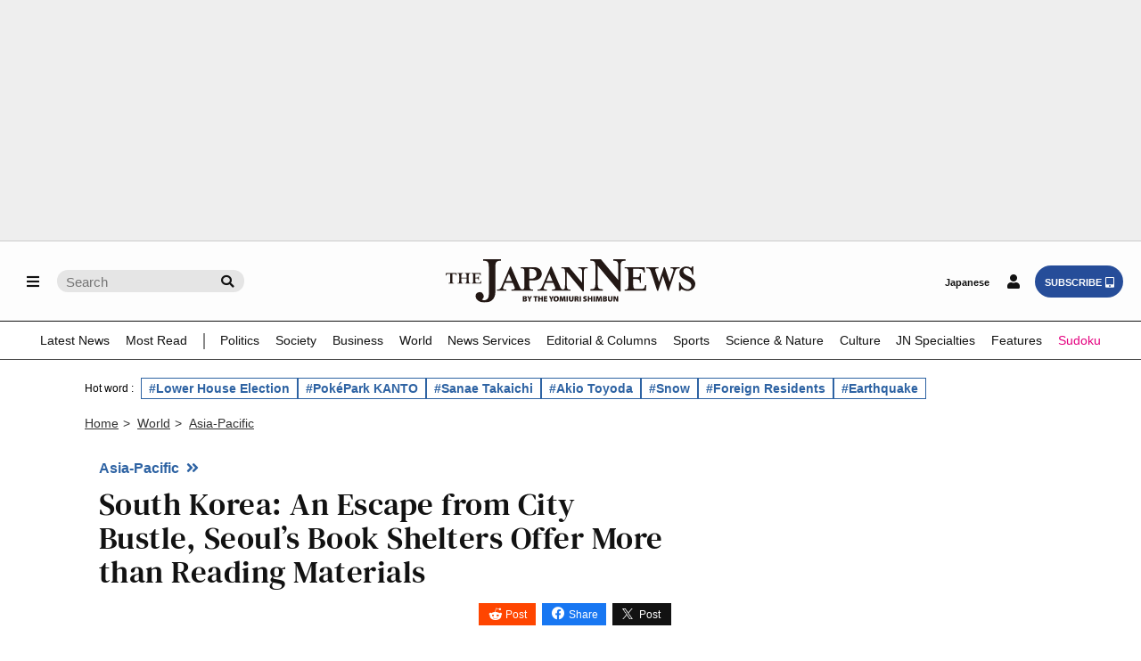

--- FILE ---
content_type: text/html; charset=utf-8
request_url: https://www.google.com/recaptcha/api2/aframe
body_size: 268
content:
<!DOCTYPE HTML><html><head><meta http-equiv="content-type" content="text/html; charset=UTF-8"></head><body><script nonce="5dd_XP5t6mQ3X3EkKankOw">/** Anti-fraud and anti-abuse applications only. See google.com/recaptcha */ try{var clients={'sodar':'https://pagead2.googlesyndication.com/pagead/sodar?'};window.addEventListener("message",function(a){try{if(a.source===window.parent){var b=JSON.parse(a.data);var c=clients[b['id']];if(c){var d=document.createElement('img');d.src=c+b['params']+'&rc='+(localStorage.getItem("rc::a")?sessionStorage.getItem("rc::b"):"");window.document.body.appendChild(d);sessionStorage.setItem("rc::e",parseInt(sessionStorage.getItem("rc::e")||0)+1);localStorage.setItem("rc::h",'1769897330183');}}}catch(b){}});window.parent.postMessage("_grecaptcha_ready", "*");}catch(b){}</script></body></html>

--- FILE ---
content_type: text/css
request_url: https://japannews.yomiuri.co.jp/wp-content/themes/thejapannews_ver1/css/page.css?0122-6
body_size: 52338
content:
/* ■■■■■■■■■■■■
page
■■■■■■■■■■■■■ */

/* figure,img リセット */
.single_page .horizontal,
.single_page .horizontal_s,
.single_page .horizontal img,
.single_page .horizontal_s img,
.single_page .vertical_short, .single_page .vertical_short_s,
.single_page .vertical_long, .single_page .vertical_long_s,
.single_page .vertical_short img, .single_page .vertical_short_s img,
.single_page .vertical_long img, .single_page .vertical_long_s img,
.business figure, .business img,
.profile figure, .profile img,
.fix_page figure, .fix_page img {object-fit:fill; height:auto; 
 position:static; padding:0;text-align: center;}

/* ■■■■■■■■■■■■
single_page 
■■■■■■■■■■■■■ */

/* single_page figure */
.single_page figure:first-of-type {margin-top:0!important;}
.single_page .horizontal {margin:40px 0 30px;}
.single_page .vertical_short, .single_page .vertical_long {background:#f5f5f5; margin:40px 0 30px;text-align: center;}
@media screen and (min-width:768px) {
.single_page .vertical_short, .single_page .vertical_long {background:#f5f5f5; margin:40px 40px 30px;text-align: center;}
}

.single_page figcaption {
background:#fff;
font-size:.78rem;
text-align:right;
line-height:1.4;
color:#121212;
padding-top:5px;
padding-left:20%; 
}

.single_page .vertical_short img, .single_page .vertical_short_s img {
width:100%;
height:auto;
margin:0 auto;
}
@media screen and (min-width:768px) {
.single_page .vertical_short img, .single_page .vertical_short_s img {width:90%;}
}

.single_page .photo-double {
    align-items: center;
}
.single_page .vertical_long img {
width:auto;
max-height:450px;
margin:0 auto;
}
@media screen and (min-width:768px) {
.single_page .vertical_long img {max-height:550px;}
}

/*　画像縮小表示 */
@media screen and (min-width:768px) {
.horizontal_s{
width: 45%;
float: left;
margin: 0 40px 30px 0;
}
}

@media screen and (min-width:768px) {
.vertical_short_s{
width: 45%;
float: left;
margin: 0 40px 30px 0;
background: #f5f5f5;
}
}

/* 縦画像縦並び */
.vertical_long_s:nth-of-type(2) {
    clear: both;
}

.vertical_long_s img{
object-fit: contain !important;
max-height: 450px;
width: 100%;
margin: 0 auto;
}

@media screen and (min-width:768px) {
.vertical_long_s img{
max-height: 550px;
width: 100%;
}
}

@media screen and (min-width:768px) {
.vertical_long_s{ 
width: 35%;
/* width: 43%; */
float: left;
background: #f5f5f5;
margin: 0 40px 30px 0;
}
}

/* --- single_page bloc1 --- */
.single_page {
	margin-top: 36px;
}

.single_page .bloc_1 {margin-bottom:15px;}
.single_page .bloc_2,
.single_page .bloc_3,
.single_page .bloc_4 {margin-bottom:40px;}
@media screen and (min-width:990px) {
	.single_page .bloc_1 {
		/* 20250113 デザイン変更 */
		max-width:64%;
		padding-right:20px;
	}
	.attachment_page .bloc_1{
		max-width:72%;
	}
}

.single_page i,.articleLeadArea i {margin-right:5px;}
.single_page figcaption span {color:#777; font-size:.8rem;}

.single_page .bloc_1 ul:nth-of-type(1) {
/* 	margin-top:10px; */
	margin-top: 0;
}
.single_page .bloc_1 ul:nth-of-type(1) li {margin-bottom:5px;}
.single_page .design_1 {padding:10px 10px 7px; margin-bottom:5px;}
.attachment_page .design_1{
	padding: 4px 10px 4px 10px;
}

/* 20250113 デザイン変更 */
.single_page .categoryLink_common .design_1{
	padding: 0;
    margin: 0;
    font-size: 1rem;
	border: none;
    color: #2e63a3;
	background: #fff;
}
.design_1_single_categoryLink .design_1{padding-right: 15px;}
.design_1_single_categoryLink i {position:relative;}

.single_page .bloc_1 > ul,
.single_page .bloc_1 > div,
.single_page .bloc_1 > h1{
	width: 100%;
}

@media screen and (min-width:990px) {
	.single_page .bloc_1 > ul,
	.single_page .bloc_1 > div{
		margin: 0 auto;
    	width: 94%;
	}
	.single_page .bloc_1 > h1{
		width: 94%;
		margin: 8px auto 16px;
	}
	.attachment_page .bloc_1 > ul,
	.attachment_page .bloc_1 > div,
	.attachment_page .bloc_1 > h1{
		width: 100%;
	}
}

@media screen and (min-width:768px) {
.single_page .bloc_1 ul:nth-of-type(1) {display:flex;}
	.single_page .bloc_1 ul:nth-of-type(1) li:nth-child(2) {
		margin-left: 0;
	}
}

.single_page .design_3  {
display: inline-block;
color: #121212;
background: #eee;
padding:8px 10px 7px;
border:1px solid #ddd;
}
@media screen and (min-width:768px) {
.single_page .design_3 {padding:7px 10px;}
}

/* single_page h1 */
.single_page h1 {
font-family:'DM Serif Text'; font-weight:400; letter-spacing:.5px;
font-size:1.9rem;
line-height:1.1;
margin-top:20px;
margin-bottom:30px;
color: #121212;
}
@media screen and (min-width:768px) {
.single_page  h1 {font-size:2.2rem;color: #121212;}
}

.single_page h2 {
font-family:'DM Serif Text';
font-weight:400;
letter-spacing:.5px;
font-size:1.7rem;
margin:40px 0 25px;
}
/* --- */
.single_original h1,
.single_science-tec h1,
.single_features h1 {
letter-spacing:.5px; font-size:1.8rem;
}
@media screen and (min-width:768px) {
.single_original h1, .single_science-tec h1, .single_features h1 {font-size:2.4rem;}
}

/* --- single_page bloc2 --- */
.single_page .bloc_2 p {
font-family:Times New Roman,serif;
font-size:1.25rem;
line-height:1.45;
color:#2a2a2a;
margin-bottom:1.4rem;
}

.single_page .bloc_2 .byline {font-family: 'Helvetica Neue',Helvetica,Arial,Sans-Serif; 
letter-spacing:0;
font-size:1.05rem; font-weight:bold; margin-bottom:2px;}

.single_page .bloc_2 .postdate {font-family:Georgia,serif; font-size:.95rem; color:#555; font-style:italic;}

.single_page .bloc_2 .information {background:#eee; padding:30px 20px; margin-bottom:10px;}
@media screen and (min-width:768px) {
.single_page .bloc_2 .information {padding:35px;}
}
.single_page .bloc_2 .information p:nth-of-type(1){
font-family: 'Helvetica Neue',Helvetica,Arial,Sans-Serif;
color:#fff;
background:#333;
display:inline-block;
float:left;
font-size:.95rem;
padding:5px 10px;
margin:0 20px 0 0;
}
.single_page .bloc_2 .information p:last-of-type{margin-bottom:0!important}
.single_page .bloc_2 hr {border-top:2px solid #121212; margin-bottom:15px;}

/* --- Campaign --- */
.frame_type1 {
position: relative;
max-width:650px;
margin:0 auto 40px;
padding:40px;
}
.frame_type1::before {
position: absolute;
top: 0;
right: 0;
bottom: 0;
left: 0;
content: "";
background:
radial-gradient(circle at top left, transparent 20px, #333 20px, #333 23px, transparent 23px) left top / 23px 23px no-repeat,
radial-gradient(circle at top right, transparent 20px, #333 20px, #333 23px, transparent 23px) right top / 23px 23px no-repeat,
radial-gradient(circle at bottom left, transparent 20px, #333 20px, #333 23px, transparent 23px) left bottom / 23px 23px no-repeat,
radial-gradient(circle at bottom right, transparent 20px, #333 20px, #333 23px, transparent 23px) right bottom / 23px 23px no-repeat,
linear-gradient(90deg, transparent 20px, #333 23px) left top / 51% 3px no-repeat,
linear-gradient(-90deg, transparent 20px, #333 23px) right top / 51% 3px no-repeat,
linear-gradient(90deg, transparent 20px, #333 23px) left bottom / 51% 3px no-repeat,
linear-gradient(-90deg, transparent 20px, #333 23px) right bottom / 51% 3px no-repeat,
linear-gradient(180deg, transparent 20px, #333 23px) left top / 3px 51% no-repeat,
linear-gradient(0deg, transparent 20px, #333 23px) left bottom / 3px 51% no-repeat,
linear-gradient(180deg, transparent 20px, #333 23px) right top / 3px 51% no-repeat,
linear-gradient(0deg, transparent 20px, #333 23px) right bottom / 3px 51% no-repeat;
}
.frame_type1::after {
position: absolute;
top: 10px;
right: 10px;
bottom: 10px;
left: 10px;
content: "";
box-shadow: 0 0 0 1px #aaa;
}

/* single_page Gallery */
.gallery {margin:40px 0 30px;}
.gallery .zoom{
position: static;
}
.gallery .g_select figure{
position: relative;
padding-top:66%;
background: #f5f5f5;
margin-bottom:5px;
}
.gallery .g_select img{
position: absolute;
top: 50%;left: 50%;
width: auto;
height: 100%;
transform: translate(-50%, -50%);
}
.gallery .g_select p{
font-family: 'Helvetica Neue',Helvetica,Arial,Sans-Serif;
font-size: .8rem;
text-align: right;
line-height: 1.5;
color: #121212;
padding:0 10px;
margin-bottom:15px;
}
/* --- */
.gallery #g_list5_1 li, .gallery #g_list5_2 li, .gallery #g_list5_3 li,
.gallery #g_list6_1 li, .gallery #g_list6_2 li, .gallery #g_list6_3 li,
.gallery #g_list7_1 li, .gallery #g_list7_2 li, .gallery #g_list7_3 li,
.gallery #g_list8_1 li, .gallery #g_list8_2 li, .gallery #g_list8_3 li {width: calc(100% / 4) !important;}
.gallery .g_list .slick-slide {padding:3px;}
.gallery .g_list figure {
cursor:pointer;
position: relative;
padding-top:65%;
background:#121212;
}
.gallery .g_list img {
position: absolute;
top: 0;
width: 100%;
height: 100%;
object-fit: cover;
}
.gallery .g_list img:hover{
opacity: 0.7;
transition-duration: 0.6s;
}
.gallery .g_list img {opacity:1;}
.gallery .g_list .slick-current img{opacity:0.4;}

/* 事業者、店舗 */
.business p,
.profile p {
font-family: 'Helvetica Neue',Helvetica,Arial,Sans-Serif  !important;
font-size:1.02rem !important;
}
.business p:nth-of-type(1),
.profile p:nth-of-type(1){
font-weight:700;
margin-bottom:10px !important;
}

.business figure.f90 {
float:left;
width:90px;
padding:5px;
border: 1px solid #ccc;
margin:0 20px 5px 0;
}
.business figure.f120 {
float:left;
width:120px;
padding:5px;
border: 1px solid #ccc;
margin:0 20px 5px 0;
}
.business figure.f150 {
float:left;
width:150px;
padding:5px;
border: 1px solid #ccc;
margin:0 20px 5px 0;
}
.business figure.f200 {
float:left;
width:200px;
padding:5px;
border: 1px solid #ccc;
margin:0 20px 5px 0;
}

/* エディター、プロフィール */
.profile figure.man {
float:left;
width:85px;
height:85px;
background:linear-gradient(to bottom, #f5f5f5 0%, #eee 30%, #e5e5e5 60%, #ddd 100%);
border: 1px solid #ddd;
border-radius:50%;
margin:0 20px 10px 0;
overflow:hidden;
}
.profile figure.woman_1 {
float:left;
width:85px;
height:85px;
background:linear-gradient(to bottom, #fff9f4 0%, #fff4ea 30%, #ffefe0 60%, #ffe8d1 100%);
border: 1px solid #ddd;
border-radius:50%;
margin:0 20px 10px 0;
overflow:hidden;
}
.profile img {
width:93%;
height:93%;
margin:2px 0 0 4px;
}
.profile p {
overflow:hidden;
margin-bottom:10px !important;
}
.hr_p02 {clear:both;}

/* Google MAP */
.map_area {margin:10px 0;}
.googlemap {
position:relative;
width:95%;
padding-bottom:56.25%;
height:0;
overflow:hidden;
margin:0 auto;
}
.googlemap iframe {
position: absolute;
top:0;
left:0;
width:100%;
height:100%;
}

/* video YouTube */
.video {width:100%; aspect-ratio:16 / 10; margin-bottom:10px;}
.video p {font-size:1rem!important; margin-bottom:5px!important;}
.video iframe {width:100%; height:96%;}

.video_2 {aspect-ratio:16 / 9; padding:10px; border:1px solid #ccc;}
.video_2 span {font-size:1rem;}
.video_2 iframe {width:100%; height:100%;}

/* videos */
.videos ul{display:flex; flex-wrap:wrap; justify-content:space-between; align-items:flex-start;}
.videos li{width:calc((100% - 20px) / 2); margin-bottom:30px; aspect-ratio:16 / 10;}
.videos li iframe {width:100%; height:100%;}
.videos a {font-family:'DM Serif Text'; display:block; line-height:1.3;}
.videos a:hover {color:#1955a5; transition-duration: .6s;}

/* --Kanta-on-Manga-- */
.kanta {float:left; width:200px; padding:5px; border:3px solid #333; margin:0 20px 10px 0;}

/* text to speech */
.bloc_2 figcaption .fa-headphones {font-size:.75rem; color:#fff; background:#333; padding:5px 0 5px 7px; margin:0 0 5px 0;}
.bloc_2 figcaption .fa-headphones+i {font-size:.7rem; color:#fff; background:#333; padding:5px; margin:0 0 5px 0;}

/* SNS */
.single_page .sns-button {display:flex; justify-content:flex-end;}
.single_page .sns-button .fb-share,
.single_page .sns-button .reddit-share {margin-right:7px;}

.btn-reddit {
  display: inline-block;
  padding: .55em .8em .5em 2.5em;
  background-color:#FF4500;
  color: #fff;
  font-size:12px;
  cursor: pointer;
  position: relative;
  text-decoration: none;
  transition: all 0.3s ease 0s;
}
.btn-reddit::after {
  position: absolute;
  content: '\f281';
  font-family: 'Font Awesome 5 Brands';
  font-weight: 400;
  top: 50%;
  left: .7em;
  transform: translateY(-50%);
  font-size: 1.3em;
}

.btn-facebook {
  display: inline-block;
  padding: .55em .8em .5em 2.5em;
  background-color: #1877f2;
  color: #fff;
  font-size:12px;
  cursor: pointer;
  position: relative;
  text-decoration: none;
  transition: all 0.3s ease 0s;
}
.btn-facebook::after {
  position: absolute;
  content: '\f09a';
  font-family: 'Font Awesome 5 Brands';
  font-weight: 400;
  top: 50%;
  left: .8em;
  transform: translateY(-50%);
  font-size: 1.2em;
}

.btn-twitter {
	display: inline-block;
    padding: .55em 1em .5em 2.5em;
    background-color: #121212;
    color: #fff;
    font-size: 12px;
    cursor: pointer;
    position: relative;
    text-decoration: none;
}
.btn-twitter::after {
    position: absolute;
    background-image: url(https://japannews.yomiuri.co.jp/wp-content/uploads/logo-white.png);
    height: 10px;
    background-size: cover;
    width: 12px;
    height: 12px;
    content: '';
    top: 50%;
    left: .7em;
    transform: translateY(-50%);
    font-size: 1.2em;
}

.sns-button_2 {margin:30px 10px 0 0;}
.sns-button_2 .btn-facebook {background:#fff; color:#121212; border:1px solid #999;}
.sns-button_2 .btn-twitter {background:#fff; color:#121212; border:1px solid #999;}
.sns-button_2 .btn-facebook:hover {background:#eee;}
.sns-button_2 .btn-twitter:hover {background:#eee;}

/* -------------------------------
Google News feed
------------------------------- */
.goolenewsfeed {
width:90%;
text-align:center;
background:#efefef;
padding:15px;
/* margin:40px auto 0; */
margin: 16px auto 0;
}
.goolenewsfeed span {
display:inline-block;
color:#333;
font-family:'Helvetica Neue', Helvetica, Sans-Serif;
font-style:italic;
text-decoration:underline;
font-size:1rem;
margin-bottom:5px;
}
.goolenewsfeed img {width:120px; margin:auto;}
.goolenewsfeed a:hover span {text-decoration:none;}
@media screen and (min-width:768px) {
.goolenewsfeed {padding:20px 40px;  clear: both;}
.goolenewsfeed a {display:flex; align-items:center;}
.goolenewsfeed span {font-size:1.05rem; font-weight:bold; margin:0 20px 0 0;}
.goolenewsfeed img {width:140px; margin:0;}
}

/* -------------------------------
記事下　新着リスト
------------------------------- */
.latestlist,
.Notolist{margin-top:50px;}

.related i {font-size: .85em;}
.related h2 {
font-family: 'Helvetica Neue',Helvetica,Arial,Sans-Serif;
font-size: 1.4em;
font-weight: bold;
margin-bottom:15px;
padding-bottom: 7px;
border-bottom: 1px solid #999;
color: #121212;
}
.related h3 {font-family:'Times New Roman';font-weight:400; color: #121212; font-size: 1.2rem; line-height: 1.1;}
@media screen and (min-width:990px) {
.related h2 {font-size: 1.12em;}
.related h3 {font-size: 1em;}
}
.articleLeadArea{
	max-width: 1000px;
	margin: 0 auto;
}
/* --------------------- */
.latestlist  div,
.popularlist div,
.Notolist div {
margin:0 calc(50% - 50vw);
overflow-x:scroll;
-ms-overflow-style:none;
scrollbar-width:none;
}
.latestlist  div::-webkit-scrollbar,
.popularlist div::-webkit-scrollbar,
.Notolist div::-webkit-scrollbar {display:none;}
/* -------4記事------------ */
.latestlist div>ul,
.Notolist div>ul {
display:flex; justify-content:space-between;
width:1000px; padding:0 18px;
}
.latestlist li,
.Notolist li {width:23.8%; margin-right:1.2%; padding-bottom:40px;}
.latestlist li:last-child,
.Notolist li:last-child {margin-right:0;}
@media screen and (min-width: 768px){
.latestlist div>ul,
.Notolist div>ul {padding:0 30px;}
}
@media screen and (min-width:990px) {
.latestlist div,
.Notolist div{margin:0;}
.latestlist div>ul,
.Notolist div>ul {flex-wrap:wrap; width:auto; padding:0;}
}

/* -------------------------------
記事下　人気リスト
------------------------------- */
/* -------8記事------------ */
.popularlist div>ul {
display:flex; justify-content:space-between;
width:2000px; padding:0 18px;
}
.popularlist li {width:24.1%; margin-right:0.9%; padding-bottom:40px;}
.popularlist li:last-child {margin-right: 0;}

@media screen and (min-width: 768px){
.popularlist div>ul {padding:0 30px;}
}
@media screen and (min-width:990px) {
.popularlist div    {margin:0;}
.popularlist li     {width:23.8%; margin-right:1.2%;}
.popularlist li:nth-child(4n) {margin-right:0;}
.popularlist div>ul {flex-wrap:wrap; width:auto; padding:0;}
}

/* -------------------------------
RANKING
------------------------------- */
.ranking h2 {
font-family:'Helvetica Neue',Helvetica,Arial,Sans-Serif;
color: #000;
font-weight: bold;
font-size: .95rem;
line-height: 1.4;
letter-spacing:0;
padding: 8px 5px 7px 10px;
margin-top:0;
margin-bottom: 10px;

/* 20250113 デザイン変更 */
border-bottom: 1px solid #000;
}
@media screen and (min-width:990px) {
.ranking h2 {
color: #121212;
background: #fff;
font-size: .85rem;
line-height: 1.35;
}
}

.ranking h3 {font-weight:300; line-height: 1.35; font-size: 1.04em;}

/* ■■■■■■■■■■■■
fix_page
■■■■■■■■■■■■■ */

.fix_page {margin-top:40px;}
.fix_page p {
font-family:Times New Roman,serif;
font-size:1.22rem;
line-height:1.45;
color:#2a2a2a;
margin-bottom:1.4rem;
}

.fix_page dd {
font-family: Times New Roman,serif;
font-size: 1.22rem;
line-height: 1.45;
color: #2a2a2a;
margin-bottom: 1.4rem;
}

.fix_page .jn_br {display:block;}
.fix_page .p_japanese_130 {font-size:1.3rem; margin-top:5px;}
.fix_page .p_japanese_150 {font-size:1.3rem;}
@media screen and (min-width:768px) {
.fix_page .jn_br {display:none;}
.fix_page .p_japanese_150 {font-size:1.5rem;}
}

.fix_page .link_1 {
font-size:1rem;
color:#2a2a2a;
padding:5px 15px;
border:double 5px #ccc;
}

.fix_page .website-policies {
text-align:center;
font-weight:bold;
margin-bottom:350px;
}
.fix_page .website-policies p {
margin-bottom:50px;
}
.fix_page .website-policies a {
display:inline-block;
width:300px;
color:#2a2a2a;
font-weight:normal;
padding:10px;
border:solid 1px #aaa;
margin:0 auto;
}
.fix_page .website-policies i {font-size:1rem;}

.fix_page .adjust_10 {margin-bottom:20px;}
@media screen and (min-width:768px) {
.fix_page .adjust_10 {margin-bottom:0;}
}

.table_2 {font-size:.9rem;}
.table_2 th:nth-child(1), .table_2 th:nth-child(2), .table_2 th:nth-child(3) {width:14%;}
.table_2 th:nth-child(4), .table_2 th:nth-child(5) {width:24%;}
.table_2 th {
font-weight:normal;
text-align: left;
padding: 10px;
background-color: #eeeeee;
border: solid 1px #ccc;
}
.table_2 td {padding: 10px; border:solid 1px #ccc;}
.table_2 li {margin-bottom:10px;}

/* ■■■■■■■■■■■■
slick.css
■■■■■■■■■■■■■ */

/* Slider */
.slick-slider
{position: relative;
    display: block;
    box-sizing: border-box;
    -webkit-user-select: none;
       -moz-user-select: none;
        -ms-user-select: none;
            user-select: none;
    -webkit-touch-callout: none;
    -khtml-user-select: none;
    -ms-touch-action: pan-y;
        touch-action: pan-y;
    -webkit-tap-highlight-color: transparent;
}

.slick-list
{position: relative;
display: block;
overflow: hidden;
margin: 0;
padding: 0;
}
.slick-list:focus
{outline: none;}
.slick-list.dragging
{cursor: pointer;
cursor: hand;}

.slick-slider .slick-track,
.slick-slider .slick-list
{    -webkit-transform: translate3d(0, 0, 0);
       -moz-transform: translate3d(0, 0, 0);
        -ms-transform: translate3d(0, 0, 0);
         -o-transform: translate3d(0, 0, 0);
            transform: translate3d(0, 0, 0);
}

.slick-track
{    position: relative;
    top: 0;
    left: 0;
    display: block;
    margin-left: auto;
    margin-right: auto;
}
.slick-track:before,
.slick-track:after
{
    display: table;
    content: '';
}
.slick-track:after
{
    clear: both;
}
.slick-loading .slick-track
{
    visibility: hidden;
}

.slick-slide
{
    display: none;
    float: left;
    height: 100%;
    min-height: 1px;
}
[dir='rtl'] .slick-slide
{
    float: right;
}
.slick-slide img
{
    display: block;
}
.slick-slide.slick-loading img
{
    display: none;
}
.slick-slide.dragging img{pointer-events: none;}
.slick-initialized .slick-slide{display: block;}
.slick-loading .slick-slide{visibility: hidden;}
.slick-vertical .slick-slide
{
    display: block;
    height: auto;
    border: 1px solid transparent;
}
.slick-arrow.slick-hidden {display: none;}

/* ■■■■■■■■■■■■
Noto Peninsula Earthquake damage situation map
■■■■■■■■■■■■■ */
.Noto-iframe-wrap{
    position: relative;
}
.Noto-iframe-full{
    position: absolute;
    bottom: 3px;
    right: 0px;
    color: white;
    background-color:rgba(0,0,0,0.5);
    padding: 10px;
    font-family: Times New Roman,serif;
    letter-spacing: 1px;
}
.Noto-iframe-full:hover{
    background-color: rgba(0,0,0,1);
}
.Noto-iframe-full i{
    margin-left: 3px;
}
.attachment-return{
    text-align: center;
    margin: 40px 0px;
    }
    .attachment-return a{
    font-weight: bold;
    border: double 5px #121212;
    padding: 10px;
    }
    .attachment-return a:hover{
    color: #fff;
    background-color: #121212;
    }
    .attachment-byline{
    border-top: 1px solid #ccc;
    padding-top: 15px;
    }
    .attachment-date{
    margin-bottom: 1.4rem;
    }
    .attachment-text{
    font-family: Times New Roman,serif;
    font-size: 1.22rem;
    color: #2a2a2a;
    margin-bottom: 1.4rem;
    }
    .first-paragraph-content{
    line-height: 1.45;
    }
    .attachment-contents{
    margin: 30px 0;
    }
    .attachment-contents p{
    color: #000;
    /* background: #121212; */
    font-weight: bold;
    padding: 8px 5px 7px 10px;
    /* border: double 4px #888; */
	border-bottom: 1px solid #000;
    margin-bottom: 10px;
    }
    @media screen and (min-width:768px) {
    .attachment-contents{width: 49%;float: left;}
    }
    @media screen and (min-width:990px) {
    .attachment-contents p{color: #121212;background: #fff;}
    .attachment-contents{width: 100%;}
    }
    .attachment-contents ul li{
        border-bottom: 1px solid #ccc;
        padding: 15px 0;
        margin: 0 5px;
    }
.attachment-button{
display: flex;
align-items: center;
justify-content: space-between;
padding: 0 3%;
}
@media screen and (min-width:768px) {
.attachment-button{padding: 0 30%;}
}
.attachment-button a{
color: #121212;
font-family: 'Helvetica Neue',Helvetica,Arial,Sans-Serif;
font-weight: bold;
}
.attachment-next, .attachment-prev{
font-size: 0.88rem;
}
.attachment-next i{
margin-left: 5px;
margin-right: 0px;
}
.zoom{
position: relative;
display: inline-block;
}
@media screen and (min-width:990px) {
.zoom{display: block;}
}
.zoom::after{
background-image: url(https://japannews.yomiuri.co.jp/wp-content/uploads/2025/02/zoom2.png);
background-size: 75px 30px;
content: "";
background-repeat: no-repeat;
position: absolute;
right: 0;
bottom: 0;
display: block;
width: 75px;
height: 30px;
}
/* -------------------------------
写真横並び
------------------------------- */
.photo-gallery{
display: grid;
grid-template-columns: auto auto;
}
.photo-gallery figcaption{
grid-column: span 2;
}

/* -------------------------------
Paris Olympic Schedule
------------------------------- */
.olympic-2024-schedule {
width: 100%;
margin-top: 24px;
margin-bottom: 100px;
}
@media screen and (max-width: 599px) {
.olympic-2024-schedule {
margin-top: 16px;
}
}
.olympic-2024-schedule_table {
border-collapse: collapse;
border-spacing: 0;
width: 100%;
}
@media screen and (max-width: 599px) {
.olympic-2024-schedule_table {
border-collapse: separate;
width: 520px;
}
}
.olympic-2024-schedule_table th,
.olympic-2024-schedule_table td {
min-width: 18px;
vertical-align: middle;
padding: 8px 0;
border: 1px solid #ccc;
color: #000;
font-size: 14px;
text-align: center;
}
@media screen and (max-width: 599px) {
.olympic-2024-schedule_table th,
.olympic-2024-schedule_table td {
min-width: 30px;
font-size: 12px;
border: none;
border-top: 1px solid #ccc;
border-left: 1px solid #ccc;
}
}
@media screen and (max-width: 599px) {
.olympic-2024-schedule_table th:first-child,
.olympic-2024-schedule_table td:first-child {
border-right: 1px solid #ccc;
}
}
@media screen and (max-width: 599px) {
.olympic-2024-schedule_table th {
border: none;
border-top: 1px solid #ccc;
/* z-index: 2; */
}
}
@media screen and (max-width: 599px) {
.olympic-2024-schedule_table td:last-of-type {
border-right: none;
}
}
.olympic-2024-schedule_table .highlight {
background-color: rgb(255, 255, 233);
}
.olympic-2024-schedule_table .icon-gameday {
display: block;
width: 14px;
height: 14px;
margin: 0 auto;
border-radius: 50%;
border: solid 2px #07407b;
box-sizing: border-box;
}
.olympic-2024-schedule_table .icon-medalday {
display: block;
width: 14px;
height: 14px;
margin: 0 auto;
border-radius: 50%;
border: solid 2px #07407b;
box-sizing: border-box;
position: relative;
z-index: -1;
}
.olympic-2024-schedule_table .icon-medalday:before {
content: "";
display: block;
width: 16px;
height: 10px;
background-image: url(https://japannews.yomiuri.co.jp/wp-content/uploads/2024/07/schedule-medal-2.png);
background-size: contain;
background-repeat: no-repeat;
position: absolute;
left: -3px;
top: -10px;
}
.olympic-2024-schedule_table .icon-medalday.gold {
background: #d7c378;
border: solid 2px #d7c378;
}
.olympic-2024-schedule_table .icon-medalday.silver {
background: #808080;
border: solid 2px #808080;
}
.olympic-2024-schedule_table .icon-medalday.copper {
background: #8c4841;
border: solid 2px #8c4841;
}
.olympic-2024-schedule_table .icon-ceremony {
display: block;
width: 14px;
height: 14px;
margin: 0 auto;
border-radius: 50%;
border: double 4px #07407b;
box-sizing: border-box;
position: relative;
z-index: -1;
}
.olympic-2024-schedule_table .icon-ceremony:before {
content: "";
width: 7px;
height: 7px;
position: absolute;
background: #07407b;
border-radius: 50%;
top: 0;
bottom: 0;
left: 0;
right: 0;
margin: auto;
}
.olympic-2024-schedule_header {
position: sticky;
top: -1px;
left: 0;
background: #f2f4f7;
border-top: 1px solid #ccc;
border-bottom: none;
/* z-index: 2; */
}
.olympic-2024-schedule_header-fixed {
position: sticky;
top: 34px;
background: #fff;
/* z-index: 1; */
}
.olympic-2024-schedule_header-fixed a {
color: #1e2428;
}
@media screen and (max-width: 599px) {
.olympic-2024-schedule_header-fixed {
z-index: -2;
}
.olympic-2024-schedule_header-fixed th {
border-left: 1px solid #ccc;
}
.olympic-2024-schedule_header-fixed th:before {
border-right: none !important;
}
.olympic-2024-schedule_header-fixed th:first-child {
border-right: none;
}
}
.olympic-2024-schedule_header-fixed .saturday {
color: #0045ff;
font-weight: bold;
}
.olympic-2024-schedule_header-fixed .saturday a {
color: #0045ff;
}
.olympic-2024-schedule_header-fixed .sunday {
color: #f9026b;
font-weight: bold;
}
.olympic-2024-schedule_header-fixed .sunday a {
color: #f9026b;
}
@media screen and (max-width: 599px) {
.olympic-2024-schedule_header:not(:first-of-type) {
border-left: 1px solid #ccc;
}
.olympic-2024-schedule_header:nth-child(2) {
z-index: -2;
}
.olympic-2024-schedule_header:nth-child(3) {
z-index: -2;
}
}
.olympic-2024-schedule_footer {
position: sticky;
top: 0;
left: 0;
background: #f2f4f7;
border-top: none;
border-bottom: 1px solid #ccc !important;
}
@media screen and (max-width: 599px) {
.olympic-2024-schedule_footer {
z-index: 1;
}
}
@media screen and (max-width: 599px) {
.olympic-2024-schedule_footer-fixed th:not(:first-child) {
border-left: 1px solid #ccc;
}
}
.olympic-2024-schedule_footer-fixed a {
color: #1e2428;
}
.olympic-2024-schedule_footer-fixed .saturday {
color: #0045ff;
font-weight: bold;
}
.olympic-2024-schedule_footer-fixed .saturday a {
color: #0045ff;
}
.olympic-2024-schedule_footer-fixed .sunday {
color: #f9026b;
font-weight: bold;
}
.olympic-2024-schedule_footer-fixed .sunday a {
color: #f9026b;
}
@media screen and (max-width: 599px) {
.olympic-2024-schedule_footer.border {
border-left: 1px solid #ccc;
z-index: -2;
}
}
.olympic-2024-schedule_games-title {
width: 190px;
height: 40px;
text-align: left !important;
padding: 3px 8px !important;
background-color: #fff;
}
@media screen and (max-width: 599px) {
.olympic-2024-schedule_games-title {
min-width: 110px !important;
position: sticky;
left: 0;
}
}
.olympic-2024-schedule_games-title a {
color: #1e2428;
}
.olympic-2024-schedule_games-title .ceremony {
font-weight: bold;
padding-left: 8px;
}
@media screen and (max-width: 599px) {
.olympic-2024-schedule_games-title .ceremony {
padding-left: 0;
}
}
.olympic-2024-schedule_games-link {
color: #1e2428;
font-weight: bold;
text-decoration: none;
padding: 0 0 0 43px;
background-size: 36px auto;
background-repeat: no-repeat;
background-position: left center;
display: flex;
align-items: center;
height: 100%;
}


@media screen and (max-width: 599px) {
.olympic-2024-schedule_games-link {
background-image: none !important;
padding: 0;
}
}
.olympic-2024-schedule_games-link.athletics {
background-image: url(https://japannews.yomiuri.co.jp/wp-content/uploads/2024/07/paris_olympics_icon_ath.png);
}
.olympic-2024-schedule_games-link.archery {
background-image: url(https://japannews.yomiuri.co.jp/wp-content/uploads/2024/07/paris_olympics_icon_archery.png);
}
.olympic-2024-schedule_games-link.gymnastics-artistic {
background-image: url(https://japannews.yomiuri.co.jp/wp-content/uploads/2024/07/paris_olympics_icon_artistic-gymnastics.png);
}
.olympic-2024-schedule_games-link.artistic-swimming {
background-image: url(https://japannews.yomiuri.co.jp/wp-content/uploads/2024/07/paris_olympics_icon_artistic-swimming.png);
}
.olympic-2024-schedule_games-link.badminton {
background-image: url(https://japannews.yomiuri.co.jp/wp-content/uploads/2024/07/paris_olympics_icon_badminton.png);
}
.olympic-2024-schedule_games-link.basketball {
background-image: url(https://japannews.yomiuri.co.jp/wp-content/uploads/2024/07/paris_olympics_icon_basketball.png);
}
.olympic-2024-schedule_games-link.basketball3on3 {
background-image: url(https://japannews.yomiuri.co.jp/wp-content/uploads/2024/07/paris_olympics_icon_basketball_3x3.png);
}
.olympic-2024-schedule_games-link.beach-volleyball {
background-image: url(https://japannews.yomiuri.co.jp/wp-content/uploads/2024/07/paris_olympics_icon_volleyball.png);
}
.olympic-2024-schedule_games-link.cycling-bmx-freestyle {
background-image: url(https://japannews.yomiuri.co.jp/wp-content/uploads/2024/07/paris_olympics_icon_cycling-bmx-freestyle.png);
}
.olympic-2024-schedule_games-link.cycling-bmx-racing {
background-image: url(https://japannews.yomiuri.co.jp/wp-content/uploads/2024/07/paris_olympics_icon_cycling-bmx-racing.png);
}
.olympic-2024-schedule_games-link.boxing {
background-image: url(https://japannews.yomiuri.co.jp/wp-content/uploads/2024/07/paris_olympics_icon_boxing.png);
}
.olympic-2024-schedule_games-link.breaking {
background-image: url(https://japannews.yomiuri.co.jp/wp-content/uploads/2024/07/paris_olympics_icon_breaking.png);
}
.olympic-2024-schedule_games-link.canoe-kayak-slalom {
background-image: url(https://japannews.yomiuri.co.jp/wp-content/uploads/2024/07/paris_olympics_icon_canoe-kayak-slalom.png);
}
.olympic-2024-schedule_games-link.canoe {
background-image: url(https://japannews.yomiuri.co.jp/wp-content/uploads/2024/07/paris_olympics_icon_canoe-kayak-flatwater.png);
}
.olympic-2024-schedule_games-link.cycling-track {
background-image: url(https://japannews.yomiuri.co.jp/wp-content/uploads/2024/07/paris_olympics_icon_cycling-track.png);
}
.olympic-2024-schedule_games-link.diving {
background-image: url(https://japannews.yomiuri.co.jp/wp-content/uploads/2024/07/paris_olympics_icon_diving.png);
}
.olympic-2024-schedule_games-link.equestrian {
background-image: url(https://japannews.yomiuri.co.jp/wp-content/uploads/2024/07/paris_olympics_icon_equestrian.png);
}
.olympic-2024-schedule_games-link.fencing {
background-image: url(https://japannews.yomiuri.co.jp/wp-content/uploads/2024/07/paris_olympics_icon_fencing.png);
}
.olympic-2024-schedule_games-link.football {
background-image: url(https://japannews.yomiuri.co.jp/wp-content/uploads/2024/07/paris_olympics_icon_football.png);
}
.olympic-2024-schedule_games-link.golf {
background-image: url(https://japannews.yomiuri.co.jp/wp-content/uploads/2024/07/paris_olympics_icon_golf.png);
}
.olympic-2024-schedule_games-link.handball {
background-image: url(https://japannews.yomiuri.co.jp/wp-content/uploads/2024/07/paris_olympics_icon_handball.png);
}
.olympic-2024-schedule_games-link.hockey {
background-image: url(https://japannews.yomiuri.co.jp/wp-content/uploads/2024/07/paris_olympics_icon_hockey.png);
}
.olympic-2024-schedule_games-link.judo {
background-image: url(https://japannews.yomiuri.co.jp/wp-content/uploads/2024/07/paris_olympics_icon_judo.png);
}
.olympic-2024-schedule_games-link.open-water-swimming {
background-image: url(https://japannews.yomiuri.co.jp/wp-content/uploads/2024/07/paris_olympics_icon_marathon-swimming.png);
}
.olympic-2024-schedule_games-link.modern-pentathlon {
background-image: url(https://japannews.yomiuri.co.jp/wp-content/uploads/2024/07/paris_olympics_icon_modern-pentathlon.png);
}
.olympic-2024-schedule_games-link.cycling-mountain-bike {
background-image: url(https://japannews.yomiuri.co.jp/wp-content/uploads/2024/07/paris_olympics_icon_cycling-mountain-bike.png);
}
.olympic-2024-schedule_games-link.gymnastics-rhythmic {
background-image: url(https://japannews.yomiuri.co.jp/wp-content/uploads/2024/07/paris_olympics_icon_rhythmic-gymnastics.png);
}
.olympic-2024-schedule_games-link.cycling {
background-image: url(https://japannews.yomiuri.co.jp/wp-content/uploads/2024/07/paris_olympics_icon_cycling-road.png);
}
.olympic-2024-schedule_games-link.boat {
background-image: url(/graphics/olympic/2024/images/boat.svg);
}
.olympic-2024-schedule_games-link.rowing {
background-image: url(https://japannews.yomiuri.co.jp/wp-content/uploads/2024/07/paris_olympics_icon_boat.png);
}
.olympic-2024-schedule_games-link.rugby {
background-image: url(https://japannews.yomiuri.co.jp/wp-content/uploads/2024/07/paris_olympics_icon_rugby-sevens.png);
}
.olympic-2024-schedule_games-link.sailing {
background-image: url(https://japannews.yomiuri.co.jp/wp-content/uploads/2024/07/paris_olympics_icon_sailing.png);
}
.olympic-2024-schedule_games-link.shooting {
background-image: url(https://japannews.yomiuri.co.jp/wp-content/uploads/2024/07/paris_olympics_icon_shooting.png);
}
.olympic-2024-schedule_games-link.skateboarding {
background-image: url(https://japannews.yomiuri.co.jp/wp-content/uploads/2024/07/paris_olympics_icon_skateboarding.png);
}
.olympic-2024-schedule_games-link.sport-climbing {
background-image: url(https://japannews.yomiuri.co.jp/wp-content/uploads/2024/07/paris_olympics_icon_sport-climbing.png);
}
.olympic-2024-schedule_games-link.row-header {
background-image: url(/graphics/olympic/2024/images/row-header.svg);
}
.olympic-2024-schedule_games-link.surfing {
background-image: url(https://japannews.yomiuri.co.jp/wp-content/uploads/2024/07/paris_olympics_icon_surfing.png);
}
.olympic-2024-schedule_games-link.swimming {
background-image: url(https://japannews.yomiuri.co.jp/wp-content/uploads/2024/07/paris_olympics_icon_swimming.png);
}
.olympic-2024-schedule_games-link.table-tennis {
background-image: url(https://japannews.yomiuri.co.jp/wp-content/uploads/2024/07/paris_olympics_icon_table-tennis.png);
}
.olympic-2024-schedule_games-link.taekwondo {
background-image: url(https://japannews.yomiuri.co.jp/wp-content/uploads/2024/07/paris_olympics_icon_taekwondo.png);
}
.olympic-2024-schedule_games-link.tennis {
background-image: url(https://japannews.yomiuri.co.jp/wp-content/uploads/2024/07/paris_olympics_icon_tennis.png);
}
.olympic-2024-schedule_games-link.trampoline {
background-image: url(https://japannews.yomiuri.co.jp/wp-content/uploads/2024/07/paris_olympics_icon_trampoline-gymnastics.png);
}
.olympic-2024-schedule_games-link.triathlon {
background-image: url(https://japannews.yomiuri.co.jp/wp-content/uploads/2024/07/paris_olympics_icon_triathlon.png);
}
.olympic-2024-schedule_games-link.volleyball {
background-image: url(https://japannews.yomiuri.co.jp/wp-content/uploads/2024/07/paris_olympics_icon_beach-volleyball.png);
}
.olympic-2024-schedule_games-link.water-polo {
background-image: url(https://japannews.yomiuri.co.jp/wp-content/uploads/2024/07/paris_olympics_icon_water-polo.png);
}
.olympic-2024-schedule_games-link.weightlifting {
background-image: url(https://japannews.yomiuri.co.jp/wp-content/uploads/2024/07/paris_olympics_icon_weightlifting.png);
}
.olympic-2024-schedule_games-link.wrestling {
background-image: url(https://japannews.yomiuri.co.jp/wp-content/uploads/2024/07/paris_olympics_icon_wrestling.png);
}

.olympic-2024-schedule_icon-list {
display: flex;
justify-content: flex-end;
align-items: baseline;
}
@media screen and (max-width: 599px) {
.olympic-2024-schedule_icon-list {
margin-right: 16px;
}
}
.olympic-2024-schedule_icon-item {
position: relative;
}
.olympic-2024-schedule_icon-item:not(:last-child) {
margin-right: 16px;
}
.olympic-2024-schedule_icon-item.gameday:before {
content: "";
display: inline-block;
margin-right: 5px;
width: 14px;
height: 14px;
border-radius: 50%;
border: solid 2px #07407b;
box-sizing: border-box;
}
.olympic-2024-schedule_icon-item.ceremony:before {
content: "";
display: inline-block;
margin-right: 5px;
width: 15px;
height: 15px;
border-radius: 50%;
border: solid 2px #07407b;
box-sizing: border-box;
}
.olympic-2024-schedule_icon-item.ceremony:after {
content: "";
width: 9px;
height: 9px;
position: absolute;
background: #07407b;
border-radius: 50%;
top: -3px;
bottom: 0;
left: 3px;
margin: auto;
}
.olympic-2024-schedule_icon-item.medalday {
display: inline-flex;
}
.olympic-2024-schedule_icon-item.medalday:before {
content: "";
display: inline-block;
background-image: url(https://japannews.yomiuri.co.jp/wp-content/uploads/2024/07/schedule-medal-3.png);
width: 16px;
height: 22px;
background-size: contain;
background-repeat: no-repeat;
margin-right: 2px;

}
@media screen and (max-width: 599px) {
.olympic-2024-schedule_inner {
margin: 0 16px;
overflow: scroll;
border-left: 1px solid #ccc;
border-right: 1px solid #ccc;
}
}

.olympic-2024-schedule .day-of-week {
 font-size: 0.7em;
 font-weight: lighter;
}
/* -------------------------------
sudoku下ボタン
------------------------------- */
.related_autumnFoliage_article .sudoku_related_text{
	color: #2a2a2a;
}
.sudoku_returnTopPage{
	display: block;
    border: 1px solid #000;
    width: 200px;
    text-align: center;
    padding: 16px;
    margin: 0 auto 56px;
    background: #fff;
	color: #000;
}
.sudoku_returnTopPage:hover{
	background: #efefef;
}
.cherryBlossomsMap_sudoku{
	background: none;
	width: 100%;
    margin: 0 auto 70px;
}
.cherryBlossomsMap_sudoku .info_img{
	max-width: 1000px;
	padding: 0;
}

/* -------------------------------
桜MAP
------------------------------- */
.cherryBlossomsMap {
    margin-bottom: 70px;
}
.cherryBlossomsMap .cherryBlossomsH1 {
    color: #fd838f;
    font-size: 28px;
    margin-bottom: 16px;
	margin-top: 16px;
}
.cherryBlossomsMap .cherryBlossomsMap_p {
    border: 1px solid #c3c3c3;
    padding: 10px;
    background: #fbfbfb;
    margin-bottom: 48px;
    font-size: 16px;
}
.cherryBlossomsMap .flourish-embed {
    border: 1px solid #c3c3c3;
}
.cherryBlossoms_related_box .hr_p02{
	display: none;
}
.cherryBlossoms_related_box {
	display: unset;
}
.cherryBlossoms_related_box .business {
    width: 100%;
    flex-shrink: 0;
    margin-right: 8px;
	margin-bottom: 16px;
}
.cherryBlossoms_related_box .business > a{
	display: flex;
}
.cherryBlossomsMap .cherryBlossoms_related_box .business .f150{
	width: 210px;
	margin-right: 16px;
	padding: 0;
}
.cherryBlossomsMap .flourish-map-pc {
	display: none;
}
.cherryBlossomsMap .flourish-map-sp {
	display: block;
}
.cherryBlossomsMap .cherryBlossoms_related_box .business .f150 img {
    object-fit: cover;
	height: 100px;
}
.cherryBlossomsMap .cherryBlossoms_related_box .business .ts_110 {
    color: #000;
    font-size: 16px !important;
}
.cherryBlossomsMap .cherryBlossoms_related_box .business:hover .ts_110 {
    color: #fd838f;
	transition : all 0.5s ease 0s;
}
.cherryBlossomsMap_forecast-map{
	margin: 0 0 36px;
}
.cherryBlossomsMap_forecast-map img{
	width: 100%; 
	margin: 0 auto;
}
.cherryBlossomsMap_lastYear{
	font-size: 24px;
	margin: 80px 0 24px;
}

@media screen and (min-width: 500px) {
	.cherryBlossomsMap .cherryBlossoms_related_box .business .f150{
		width: 210px;
	}
}
@media screen and (min-width: 767px) {
    .cherryBlossomsMap .cherryBlossomsH1 {
        font-size: 36px;
    }
    .cherryBlossomsMap .cherryBlossomsMap_p {
        font-size: 20px;
    }
	.cherryBlossoms_related_box {
		display: grid;
		grid-template-columns: repeat(auto-fit, minmax(220px, 1fr));
	}
    .cherryBlossoms_related_box .business {
		width: 45%;
        height: 300px;
        flex-shrink: 0;
        margin-right: 8px;
        margin-bottom: 0;
        max-width: 220px;
        min-width: 210px;
    }
	.cherryBlossoms_related_box .business > a{
		display: block;
	}
	.cherryBlossomsMap .cherryBlossoms_related_box .business .w_90{
		width: 100%;
	}
	.cherryBlossomsMap .cherryBlossoms_related_box .business .f150 img {
    	height: 140px;
    	object-fit: cover;
	}
	.cherryBlossomsMap .flourish-map-pc {
		display: block;
	}
	.cherryBlossomsMap .flourish-map-sp {
		display: none;
	}
	.cherryBlossomsMap_forecast-map img{
		width: 75%;
		margin: 0 auto;
	}
	.cherryBlossomsMap_lastYear{
		font-size: 36px;
		margin: 80px 0 24px;
	}
	
}
@media screen and (min-width: 990px) {
    .cherryBlossoms_related_box .business {
        width: 20%;
        height: 300px;
        flex-shrink: 0;
    }
}

/* -------------------------------
桜アニメーション
------------------------------- */
.cherryBlossomsMap_sakura {
    z-index: -1;
    position: absolute;
    padding: 0;
    margin: 0;
    width: 100%;
    height: 100%;
    display: flex;
    justify-content: center;
    align-items: center;
    right: -2px;
    top: -35px;
}
.cherryBlossomsMap_sakura li {
    width: 30px;
    position: absolute;
    list-style: none;
    top: -50px;
    animation: cherryBlossomsMap_fall 4s linear infinite, cherryBlossomsMap_rotate1 2s ease-in-out infinite alternate;
}
@keyframes cherryBlossomsMap_fall {
    to {
        top: 120%;
    }
}
@keyframes cherryBlossomsMap_rotate1 {
    from {
        transform: translateX(0px) rotate(0deg);
    }
    to {
        transform: translateX(200px) rotate(-80deg) rotateX(180deg);
    }
}
@keyframes cherryBlossomsMap_rotate2 {
    from {
        transform: translateX(200px) rotate(-45deg);
    }
    to {
        transform: translateX(0px) rotate(0deg);
    }
}
.cherryBlossomsMap_sakura li:nth-child(1) {
    left: 0;
    animation: cherryBlossomsMap_fall 245s linear infinite, cherryBlossomsMap_rotate1 3s ease-in-out infinite alternate;
}
.cherryBlossomsMap_sakura li:nth-child(2) {
    left: 5vw;
    animation: cherryBlossomsMap_fall 305s linear infinite, cherryBlossomsMap_rotate1 2s ease-in-out infinite alternate;
}
.cherryBlossomsMap_sakura li:nth-child(3) {
    left: 15vw;
    animation: cherryBlossomsMap_fall 210s linear infinite, cherryBlossomsMap_rotate1 3.5s ease-in-out infinite alternate;
}
.cherryBlossomsMap_sakura li:nth-child(4) {
    left: 30vw;
    animation: cherryBlossomsMap_fall 197s linear infinite, cherryBlossomsMap_rotate2 4s ease-in-out infinite alternate;
}
.cherryBlossomsMap_sakura li:nth-child(5) {
    left: 40vw;
    animation: cherryBlossomsMap_fall 340s linear infinite, cherryBlossomsMap_rotate1 4s ease-in-out infinite alternate;
}
.cherryBlossomsMap_sakura li:nth-child(6) {
    left: 55vw;
    animation: cherryBlossomsMap_fall 220s linear infinite, cherryBlossomsMap_rotate2 3s ease-in-out infinite alternate;
}
.cherryBlossomsMap_sakura li:nth-child(7) {
    left: 76vw;
    animation: cherryBlossomsMap_fall 370s linear infinite, cherryBlossomsMap_rotate2 3.5s ease-in-out infinite alternate;
}
.cherryBlossomsMap_sakura li:nth-child(8) {
    left: 84vw;
    animation: cherryBlossomsMap_fall 310s linear infinite, cherryBlossomsMap_rotate1 3s ease-in-out infinite alternate;
}
@media screen and (min-width: 768px){
.cherryBlossomsMap_sakura li:nth-child(1) {
    left: 0;
    animation: cherryBlossomsMap_fall 125s linear infinite, cherryBlossomsMap_rotate1 3s ease-in-out infinite alternate;
}
.cherryBlossomsMap_sakura li:nth-child(2) {
    left: 5vw;
    animation: cherryBlossomsMap_fall 135s linear infinite, cherryBlossomsMap_rotate1 2s ease-in-out infinite alternate;
}
.cherryBlossomsMap_sakura li:nth-child(3) {
    left: 15vw;
    animation: cherryBlossomsMap_fall 75s linear infinite, cherryBlossomsMap_rotate1 3.5s ease-in-out infinite alternate;
}
.cherryBlossomsMap_sakura li:nth-child(4) {
    left: 30vw;
    animation: cherryBlossomsMap_fall 87s linear infinite, cherryBlossomsMap_rotate2 4s ease-in-out infinite alternate;
}
.cherryBlossomsMap_sakura li:nth-child(5) {
    left: 40vw;
    animation: cherryBlossomsMap_fall 114s linear infinite, cherryBlossomsMap_rotate1 4s ease-in-out infinite alternate;
}
.cherryBlossomsMap_sakura li:nth-child(6) {
    left: 55vw;
    animation: cherryBlossomsMap_fall 81s linear infinite, cherryBlossomsMap_rotate2 3s ease-in-out infinite alternate;
}
.cherryBlossomsMap_sakura li:nth-child(7) {
    left: 76vw;
    animation: cherryBlossomsMap_fall 100s linear infinite, cherryBlossomsMap_rotate2 3.5s ease-in-out infinite alternate;
}
.cherryBlossomsMap_sakura li:nth-child(8) {
    left: 84vw;
    animation: cherryBlossomsMap_fall 141s linear infinite, cherryBlossomsMap_rotate1 3s ease-in-out infinite alternate;
}
}

/* 記事につける桜MAPへの導線 */
.related_cherryBlossom_article_h2 a:hover h2{
	color: #fdbcc2 !important;
    transition: all .4s ease;
}
.related_cherryBlossom_article_h2 h2{
	color: #fd838f;
	border-bottom: solid black 2px;
    display: flex;
    align-items: center;
}
.related_cherryBlossom_article_h2 .fa-list-alt:before{
	content: "";
    display: inline-block;
    width: 30px;
    height: 20px;
	background-image: url(https://japannews.yomiuri.co.jp/wp-content/uploads/2025/03/cherry-blossom-icon5.png);
    background-position: center;
    background-size: contain;
    background-repeat: no-repeat;
}
.related_cherryBlossom_article figure.f150{
	width: 150px;
	margin: 0 20px 15px 0;
}
@media screen and (min-width: 500px){
.related_cherryBlossom_article figure.f150,
.related_expoosaka_article figure.f150{
	width: 230px;
	margin: 0 20px 15px 0;
}
}
.related_cherryBlossom_article:hover .ts_110{
    color: #fd838f;
	transition : all 0.5s ease 0s; 
}
.related_expoosaka_article .ts_110{
	color: #000;
}
.related_expoosaka_article:hover .ts_110{
	color: #1955a5;
	transition : all 0.5s ease 0s; 
}

/* special page 導線 */
.related_autumnFoliage_article_h2 a:hover h2{
	color: #ed9880 !important;
    transition: all .4s ease;
}
.related_autumnFoliage_article_h2 h2{
	color: #cb431c;
	border-bottom: solid black 2px;
    display: flex;
    align-items: center;
}
.related_autumnFoliage_article_h2 .fa-list-alt:before{
	content: "";
    display: inline-block;
    width: 30px;
    height: 20px;
    background-image: url(https://japannews.yomiuri.co.jp/wp-content/uploads/2025/09/20250824_momiji-icho.png);
    background-position: center;
    background-size: contain;
    background-repeat: no-repeat;
}
.related_autumnFoliage_article figure.f150{
	width: 150px;
	margin: 0 20px 15px 0;
}
@media screen and (min-width: 500px){
	.related_autumnFoliage_article figure.f150{
		width: 230px;
		margin: 0 20px 15px 0;
	}
}
.related_autumnFoliage_article:hover .ts_110{
    color: #cb431c;
	transition : all 0.5s ease 0s; 
}
/* /special page 導線 */

/* 20250414 update */
.single__returnButton {
    width: 90%;
    margin: 42px auto 0;
    height: 50px;
    border: 1px solid #000;
}
.single__returnButton a {
    width: 100%;
    height: 100%;
    display: flex;
    align-items: center;
    justify-content: center;
    color: #000;
    text-align: center;
    padding: 0px 8px;
    font-size: 14px;
}
.single__returnButton:hover {
	background: #efefef;
}
/* article mobile layout */
@media screen and (max-width: 767px) {
    .related h2 {
        font-size: 1.1em;
    }

    .single__articleLayout__mobile ul {
        display: block !important;
        width: 100% !important;
    }
    .single__articleLayout__mobile li {
        width: 100%;
        margin-bottom: 16px;
        min-width: 324px;
        padding: 0;
    }
    .single__articleLayout__mobile a {
        display: flex;
    }
    .single__articleLayout__mobile figure {
        padding: 0;
    }
    .single__articleLayout__mobile img {
        position: unset;
        width: 120px;
        height: 76px;
    }
    .single__articleLayout__mobile h3 {
        font-size: 1.1em;
        margin-left: 8px;
    }
}

/* tag */
/* 20250113 デザイン変更 */
.single__tag__wrapper{
	display: flex;
    flex-wrap: wrap;
	gap: 10px;
    justify-content: space-between;
    margin-bottom: 8px;
}
.single__tag{
	display: flex;
	flex-wrap: wrap;
    justify-content: unset;
    gap: 10px;
    margin-bottom: 8px;
}
.single__tag > a{
    border: 1px solid #2e63a3;
    padding: 4px 6px;
    font-size: 0.9em;
    color: #2e63a3;
	font-weight: bold;
}
.single__tag > a:hover{
	background: #efefef;
	transition: reset;
}
/* 20250113 デザイン変更 */
.single__tag__wrapper .sns-button {
	margin-left: auto;
}
/* /tag */
/* popular ranking */
.popularlist .single__popular__tabs{
	margin: 0;
	overflow-x: unset;
}
input[name="popular_tab_item"]{
	display: none;
}
.popular_tab_items{
	display: flex;
    gap: 16px;
	margin-bottom: 16px !important;
	margin: 0 !important;
}
.popular_tab_item{
	position: relative;
}
.popular_tab_item:not(:last-child)::after{
	content: "|";
	position: absolute;
	right: -10px;
}
.popular_tab_items label:has(input:checked) {
	display: inline-block;
    border-bottom: 2px solid #000;
    padding-bottom: 3px;
}
.popular_tab_content{
	display: none;
}
.popular_tab_items label:nth-child(1):has(input:checked) + #popular_tab_today{
	display: block;
}
.single_page .bloc_2 .popular_tab_date,
.sudoku_popularArticles .popular_tab_date{
	margin: 8px 0;
    padding: 0 19px;
	font-size: 14px;
}
@media screen and (min-width: 767px){
	.single_page .bloc_2 .popular_tab_date,
	.sudoku_popularArticles .popular_tab_date{
		padding: 0 38px;
	}
}
@media screen and (min-width: 990px){
	.single_page .bloc_2 .popular_tab_date,
	.sudoku_popularArticles .popular_tab_date{
    	padding: 0 0;
	}
}
.sudoku_popularArticles{
	max-width: 1000px;
    margin: 0 auto;
}
.single__popular__tabs:has(input[data-popular='popular_today']:checked) .popular_tab_content[data-popular='popular_today'],
.single__popular__tabs:has(input[data-popular='popular_week']:checked) .popular_tab_content[data-popular='popular_week'],
.single__popular__tabs:has(input[data-popular='popular_month']:checked) .popular_tab_content[data-popular='popular_month'] {
    display: block;
}
/* /popular ranking */

/* premiere voice area */
.bloc_2 .tts_figure{
	clear: both;
}
/* japannews_google_preferred_source_badge_dark */
.japannews_google_preferred_source_badge_dark{
	width: 90%;
    margin: 42px auto 0;
    display: flex;
    justify-content: center;
}
.japannews_google_preferred_source_badge_dark a{
	display: block;
	width: 170px;
}
/* /japannews_google_preferred_source_badge_dark */

/* mobile tags */
.single__mobile__tag{
	width: 90%;
    margin: 24px auto 0;
}
.single__mobile__tag .single__tag{
	flex-wrap: wrap;
}
@media screen and (min-width: 768px){
	.single__mobile__tag{
		display: none;
	}
}
/* /mobile tags */

/* select Article */
.single_page .bloc_2 .single_selectArticleWrapper{
	font-family: 'Helvetica Neue',Helvetica, Arial, Sans-Serif;
	clear: both;
	margin: 12px 0 32px;
	border-left: 4px solid #c4c4c4;
	padding: 1px 0 1px 8px;
}
.single_page .bloc_2 .single_selectArticleWrapper_title{
	font-family: 'Helvetica Neue',Helvetica, Arial, Sans-Serif;
	margin: 0 0 8px;
	font-weight: bold;
	font-size: 18px;
}
.single_page .bloc_2 .single_selectArticleWrapper_link{
	display: block;
	margin-bottom: 16px;
	color:#1955a5;
	text-decoration: underline;
	line-height: 1.4;
}
.single_page .bloc_2 .single_selectArticleWrapper_link:last-child{
	margin-bottom: 4px;
}
/* /select Article */

--- FILE ---
content_type: application/javascript; charset=utf-8
request_url: https://fundingchoicesmessages.google.com/f/AGSKWxWV7ojYDzRAs8lFXKFXuX9eG6VaYE32_1FagCMKGf0wqTtdKLK_degq6h63i12_UeWuv6FnxxganXXwqA3_vECAJKVfkqEMWlZSlbH18kH7znmYdLItLmMun-_LvsjipEoQqboUGL4qvSefisTii-hugEYBKRWmbB2guo3asVcRy4hri44V1Rc8XR-R/_?service=ad&/adexternal.-advertisment-/valueclick./banners/ads-
body_size: -1285
content:
window['34b6b6ff-0c01-462e-a035-e97e7946e069'] = true;